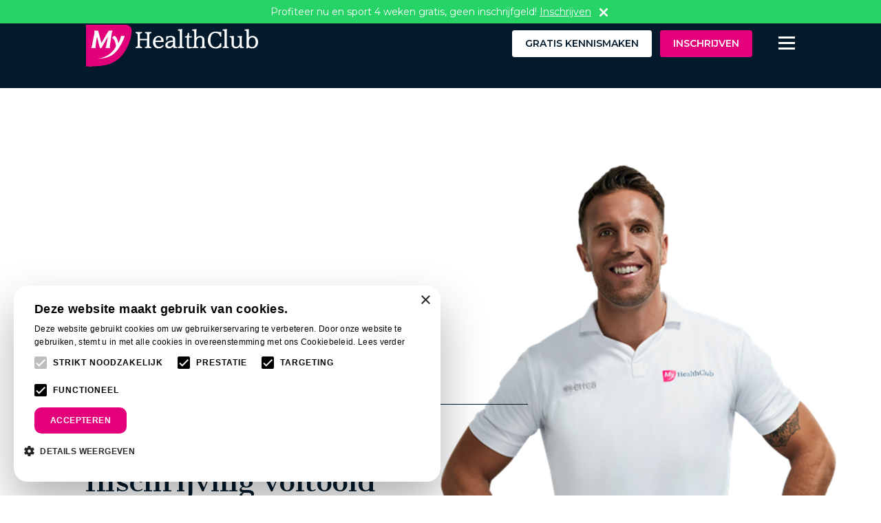

--- FILE ---
content_type: text/html; charset=utf-8
request_url: https://8cf11037-a490-472b-a39b-eb9770c769d8.azurewebsites.net/krimpen-aan-den-ijssel/bedankt/inschrijven
body_size: 4618
content:


<!DOCTYPE html>
<html lang="nl">
<head>

        <script>
        (function (w, d, s, l, i) {
                    w[l] = w[l] || []; w[l].push({
                        'gtm.start':
                new Date().getTime(), event: 'gtm.js'
        }); var f = d.getElementsByTagName(s)[0],
            j = d.createElement(s), dl = l != 'dataLayer' ? '&l=' + l : ''; j.async = true; j.src =
                'https://www.googletagmanager.com/gtm.js?id=' + i + dl; f.parentNode.insertBefore(j, f);
        })(window, document, 'script', 'dataLayer', 'GTM-MJ6ZZ6K');
        </script>

    <!-- Favicons -->

    <link rel="icon" type="image/png" sizes="192x192" href="/media/quvb4cae/favicon.png?anchor=center&amp;mode=crop&amp;width=192&amp;height=192&amp;rnd=132657426209500000">
    <link rel="icon" type="image/png" sizes="96x96" href="/media/quvb4cae/favicon.png?anchor=center&amp;mode=crop&amp;width=96&amp;height=96&amp;rnd=132657426209500000">
    <link rel="icon" type="image/png" sizes="32x32" href="/media/quvb4cae/favicon.png?anchor=center&amp;mode=crop&amp;width=32&amp;height=32&amp;rnd=132657426209500000">
    <link rel="icon" type="image/png" sizes="16x16" href="/media/quvb4cae/favicon.png?anchor=center&amp;mode=crop&amp;width=16&amp;height=16&amp;rnd=132657426209500000">


    <meta charset="UTF-8">
    <meta name="viewport" content="width=device-width, initial-scale=1.0">
    <meta http-equiv="X-UA-Compatible" content="ie=edge">
    <meta name="author" content="Heabb">
    <meta name="facebook-domain-verification" content="jozvmqxf8bspkrpgse11xwgfp5pxtk" />

        <meta name="robots" content="noindex,follow" />

    <link rel="preconnect" href="https://fonts.gstatic.com">
    <link href="https://fonts.googleapis.com/css2?family=Cantata+One&family=Montserrat:ital,wght@0,400;0,600;0,700;1,400;1,600;1,700&display=swap" rel="stylesheet">


<title>Bedankt | My HealthClub</title>
<meta name="description" content="Uw aanvraag is verzonden. Wij zullen de aanvraag zo snel mogelijk verwerken!" />
<meta name="robots" content="index, follow" />
<meta http-equiv="Content-Type" content="text/html; charset=utf-8" />
<link rel="canonical" href="https://www.myhealthclub.nl/krimpen-aan-den-ijssel/bedankt/inschrijven"/>
    <script src="https://cdnjs.cloudflare.com/ajax/libs/axios/0.19.0/axios.min.js" integrity="sha256-S1J4GVHHDMiirir9qsXWc8ZWw74PHHafpsHp5PXtjTs=" crossorigin="anonymous"></script>
    <script src="https://cdnjs.cloudflare.com/ajax/libs/lodash.js/4.17.15/lodash.min.js" integrity="sha256-VeNaFBVDhoX3H+gJ37DpT/nTuZTdjYro9yBruHjVmoQ=" crossorigin="anonymous"></script>
    <script src="https://cdnjs.cloudflare.com/ajax/libs/moment.js/2.24.0/moment-with-locales.min.js" integrity="sha256-AdQN98MVZs44Eq2yTwtoKufhnU+uZ7v2kXnD5vqzZVo=" crossorigin="anonymous"></script>

    <link rel="stylesheet" href="https://cdnjs.cloudflare.com/ajax/libs/font-awesome/5.12.1/css/all.css">
    <link rel="stylesheet" href="https://www.unpkg.com/flickity@2.2.1/dist/flickity.min.css">
    
    <link rel="stylesheet" href="https://cdn.jsdelivr.net/npm/flickity-fade@1.0.0/flickity-fade.css" />
    
    <link rel="stylesheet" href="https://cdn.plyr.io/3.7.8/plyr.css" />


    

    <link href="/dist/css/master.min.css" rel="stylesheet" />

    <script src="https://www.google.com/recaptcha/api.js" async defer></script>



    <script src="/vendors/pleasedontgo.js"></script>

    

    <script src="https://cdnjs.cloudflare.com/ajax/libs/jquery/3.5.1/jquery.min.js"></script>
    <script src="https://ajax.aspnetcdn.com/ajax/jQuery/jquery-3.0.0.min.js"></script>
    <script src="https://ajax.aspnetcdn.com/ajax/jquery.validate/1.16.0/jquery.validate.min.js"></script>
    <script src="https://ajax.aspnetcdn.com/ajax/mvc/5.2.3/jquery.validate.unobtrusive.min.js"></script>


        <script src="https://cdn.jsdelivr.net/npm/vue@2.6.12/dist/vue.js"></script>





</head>
<body id="site">

    


    

<div class="header-logo">
        <a href="/krimpen-aan-den-ijssel">
                <img src="https://myhealthclub.b-cdn.net/media/ga0hv1na/my-healthclub-logo-white.svg">
        </a>
</div>

<div class="header-quick-nav">
    <div class="wrap">
        

                    <div>
                        <a href="/gratis-kennismaken" class="button button-hero">Gratis kennismaken</a>
                    </div>
                    <div>
                        <a href="/inschrijven" class="button alt">Inschrijven</a>
                    </div>

    </div>
</div>

<div class="header-hamburger">
    <div class="hamburger">
        <span></span>
        <span></span>
        <span></span>
        <span></span>
    </div>
</div>

<div class="header-background-bar"></div>

<div class="header-menu-overlay">
    <div class="header-align-center">
        <div class="container">
            <div class="wrap">
                <div class="animation-wrap">
                        <div class="locaties">
                            <h2>
                                Locaties
                            </h2>
                            <ul>
                                    <li>
                                        <a href="/heerhugowaard">
                                            Heerhugowaard
                                        </a>
                                    </li>
                                    <li>
                                        <a href="/krimpen-aan-den-ijssel">
                                            Krimpen aan den IJssel
                                        </a>
                                    </li>
                                    <li>
                                        <a href="/leeuwarden-kalverdijkje">
                                            Leeuwarden - Kalverdijkje
                                        </a>
                                    </li>
                                    <li>
                                        <a href="/leeuwarden-zaailand">
                                            Leeuwarden - Zaailand
                                        </a>
                                    </li>
                                    <li>
                                        <a href="/nijmegen">
                                            Nijmegen
                                        </a>
                                    </li>
                            </ul>
                        </div>

                    


    <div class="links">
        <ul>
                    <li><a href="/krimpen-aan-den-ijssel/aanbod">Aanbod</a></li>
                    <li><a href="/krimpen-aan-den-ijssel/tarieven">Tarieven</a></li>
                    <li><a href="/krimpen-aan-den-ijssel/rooster">Rooster</a></li>
        </ul>
    </div>

    <div class="links">
        <ul>
                    <li><a href="/over-ons">Over ons</a></li>
                    <li><a href="/krimpen-aan-den-ijssel/contact">Contact</a></li>
                    <li><a href="https://mhc.dewi-online.nl/login" target="_blank">Leden login</a></li>
        </ul>
    </div>

    <div class="menu-buttons">
        <a href="/krimpen-aan-den-ijssel/gratis-kennismaken" class="button">Gratis kennismaken</a>
        <a href="/inschrijven" class="button alt">Inschrijven</a>
    </div>



                </div>
            </div>
        </div>
    </div>
</div>

        <div class="top-bar-notice hide" style="background-color:#25D366;">
            <div class="top-bar-notice-wrap">
                <div>
                    <span class="top-bar-notice-message">
                        Profiteer nu en sport  4 weken gratis, geen inschrijfgeld!
                    </span>
                    <span class="top-bar-notice-read-more">
                        <a href="/inschrijven">
                            Inschrijven
                        </a>
                    </span>
                </div>
                <div class="top-bar-notice-close"></div>
            </div>
        </div>
        <script>
            var topBarNotice = document.querySelector('.top-bar-notice');
            var noticeClose = document.querySelector('.top-bar-notice-close');

            noticeClose.addEventListener('click', function () {
                topBarNotice.classList.add('hide');
                sessionStorage.setItem("topBarNotice", "hide");
            });

            window.addEventListener('load', (event) => {
                if (sessionStorage.getItem("topBarNotice") !== 'hide') {
                    topBarNotice.classList.remove('hide');
                }
            });
        </script>

    





<section class="header-fix-section"></section>
<section class="image-text-section">
    <div class="container">
        <div class="image-text  ">
            <div class="text">
                <span class="small-top-heading">
                    <span class="sth-text">
                        Bedankt
                    </span>
                </span>
                <h2>Inschrijving voltooid</h2>
                <p>Jouw aanvraag is verzonden. Wij nemen zo snel mogelijk contact met je op!</p>
<p><a href="/" class="button alt">Terug naar home</a></p>
                <p class="it-button">
                    

                </p>
            </div>
            <div class="image">
                    <figure>
                        <img loading="lazy" src="https://myhealthclub.b-cdn.net/media/p0ohhz5m/trainer-vrijstaand.png?mode=max&amp;width=800&amp;rnd=133677643802600000"
                             srcset="https://myhealthclub.b-cdn.net/media/p0ohhz5m/trainer-vrijstaand.png?mode=max&amp;width=300&amp;rnd=133677643802600000 300w,
                             https://myhealthclub.b-cdn.net/media/p0ohhz5m/trainer-vrijstaand.png?mode=max&amp;width=375&amp;rnd=133677643802600000 375w,
                             https://myhealthclub.b-cdn.net/media/p0ohhz5m/trainer-vrijstaand.png?mode=max&amp;width=450&amp;rnd=133677643802600000 450w,
                             https://myhealthclub.b-cdn.net/media/p0ohhz5m/trainer-vrijstaand.png?mode=max&amp;width=500&amp;rnd=133677643802600000 500w,
                             https://myhealthclub.b-cdn.net/media/p0ohhz5m/trainer-vrijstaand.png?mode=max&amp;width=600&amp;rnd=133677643802600000 600w,
                             https://myhealthclub.b-cdn.net/media/p0ohhz5m/trainer-vrijstaand.png?mode=max&amp;width=800&amp;rnd=133677643802600000 800w,"
                             sizes="(max-width: 992px) 100vw, 800px"
                             alt="Trainer Vrijstaand"
                             title="Trainer Vrijstaand">
                    </figure>

            </div>
        </div>
    </div>
</section>




    


<footer class="footer">
    <div class="container">
        <div class="wrap">
            <div class="footer-list footer-list-one">
                



    <div class="footer-link-list">
        <h3>
            Over ons
        </h3>
        <ul>
                    <li><a href="/over-ons">Over My HealthClub</a></li>
                    <li><a href="/krimpen-aan-den-ijssel/contact">Openingstijden</a></li>
                    <li><a href="/vacatures">Vacatures</a></li>
                    <li><a href="/krimpen-aan-den-ijssel/faq">FAQ</a></li>
        </ul>
    </div>


            </div>
            <div class="footer-list footer-list-two">
                



    <div class="footer-link-list">
        <h3>
            Aanbod
        </h3>
        <ul>
                    <li><a href="/krimpen-aan-den-ijssel/aanbod/padel">Nieuw; Padel</a></li>
                    <li><a href="/inschrijven-zwemles">Inschrijven zwemles</a></li>
                    <li><a href="/krimpen-aan-den-ijssel/aanbod/egym">eGym</a></li>
                    <li><a href="/aanbod/fitness">Fitness</a></li>
                    <li><a href="/aanbod/groepslessen">Groepslessen</a></li>
                    <li><a href="/krimpen-aan-den-ijssel/aanbod/gymnation">Gymnation</a></li>
                    <li><a href="/aanbod/kinderopvang">Kinderopvang</a></li>
                    <li><a href="/aanbod/lounge">Lounge</a></li>
                    <li><a href="/aanbod/personal-training">Personal Training</a></li>
                    <li><a href="/krimpen-aan-den-ijssel/aanbod/sport-voor-de-jeugd">Sport voor de jeugd</a></li>
                    <li><a href="/aanbod/wellness">Wellness</a></li>
        </ul>
    </div>


            </div>
            <div class="footer-list footer-list-three">
                



    <div class="footer-link-list">
        <h3>
            Locaties
        </h3>
        <ul>
                    <li><a href="/nijmegen">Nijmegen</a></li>
                    <li><a href="/krimpen-aan-den-ijssel">Krimpen aan den IJssel</a></li>
                    <li><a href="/heerhugowaard">Heerhugowaard</a></li>
                    <li><a href="/leeuwarden-kalverdijkje">Leeuwarden - Kalverdijkje</a></li>
                    <li><a href="/leeuwarden-zaailand">Leeuwarden - Zaailand</a></li>
        </ul>
    </div>

    <div class="footer-link-list">
        <div class="footer-buttons">
            <p>
                        <a href="/inschrijven" class="button alt">Inschrijven</a>
                        <a href="/gratis-kennismaken" class="button ">Gratis dagpas</a>
            </p>
        </div>
    </div>


            </div>
            <div class="footer-list footer-list-four">
                



    <div class="footer-link-list">
        <h3>
            Wetgeving
        </h3>
        <ul>
                    <li><a href="/clubreglement">Clubreglement</a></li>
                    <li><a href="/privacy-statement">Privacy statement</a></li>
                    <li><a href="/disclaimer">Disclaimer</a></li>
        </ul>
    </div>


            </div>
        </div>
    </div>
</footer>

<section class="sub-footer">
    <div class="container">
        <div class="wrap">
            <div class="footer-logo">
                    <a href="/krimpen-aan-den-ijssel">
                            <img loading="lazy" src="https://myhealthclub.b-cdn.net/media/rjclcpzj/my-healthclub-logo-blue.svg">
                    </a>
            </div>
            <div class="footer-socials">

                <ul>
                        <li>
                            <a href="https://www.linkedin.com/company/my-healthclub/mycompany/?viewAsMember=true">
                                <img loading="lazy" src="https://myhealthclub.b-cdn.net/dist/images/linkedin.svg">
                            </a>
                        </li>
                                            <li>
                            <a href="https://www.instagram.com/myhealthclubkrimpen/">
                                <img loading="lazy" src="https://myhealthclub.b-cdn.net/dist/images/instagram.svg">
                            </a>
                        </li>
                                            <li>
                            <a href="https://www.facebook.com/MyHealthclubKrimpen">
                                <img loading="lazy" src="https://myhealthclub.b-cdn.net/dist/images/facebook.svg">
                            </a>
                        </li>
                                    </ul>
            </div>
        </div>
    </div>
</section>

    


        <noscript>
            <iframe src="https://www.googletagmanager.com/ns.html?id=GTM-MJ6ZZ6K"
                    height="0" width="0" style="display:none;visibility:hidden"></iframe>
        </noscript>


    <script defer src="https://cdn.polyfill.io/v2/polyfill.min.js?features=es6,Array.prototype.includes,CustomEvent,Object.entries,Object.values,URL"></script>
    
    <script src="https://cdn.plyr.io/3.7.8/plyr.js"></script>

    <script defer src="https://www.unpkg.com/flickity@2.2.1/dist/flickity.pkgd.min.js"></script>
    
    <script defer src="https://cdn.jsdelivr.net/npm/flickity-fade@1.0.0/flickity-fade.js"></script>

    <script src="/dist/scripts/app.bundle.js" defer></script>
    <script src="/dist/scripts/manifest.bundle.js" defer></script>


</body>
</html>


--- FILE ---
content_type: application/x-javascript
request_url: https://8cf11037-a490-472b-a39b-eb9770c769d8.azurewebsites.net/vendors/pleasedontgo.js
body_size: 297
content:
var PDG = PDG || {
	isOriginalTitle: true,
	originalTitle: '',
	leaveMessage: 'ðŸ˜¥ Please dont go!!!',
	init: function() {
		PDG.originalTitle = document.title;
		PDG.listeners();
	},
	listeners: function() {
		document.addEventListener('mouseout', function(e) {
			if(PDG.isOriginalTitle)
			{
				PDG.updateTitle();
			}
		}, false);

		document.addEventListener('mousemove', function(e) {
			if(!PDG.isOriginalTitle)
			{
				PDG.resetTitle();
			}
		}, false);
	},
	resetTitle: function() {
		document.title = PDG.originalTitle;
		PDG.isOriginalTitle = true;
	},
	updateTitle: function() {
		document.title = PDG.leaveMessage + ' | ' + PDG.originalTitle;
		PDG.isOriginalTitle = false;
	}
};


--- FILE ---
content_type: image/svg+xml
request_url: https://myhealthclub.b-cdn.net/media/rjclcpzj/my-healthclub-logo-blue.svg
body_size: 8096
content:
<svg xmlns="http://www.w3.org/2000/svg" width="1778.4452" height="436" viewBox="0 0 1778.4452 436"><g id="Layer_2" data-name="Layer 2"><g id="Layer_1-2" data-name="Layer 1"><path d="M421.0229,0c1.5331,1.8452,3.87,1.3866,5.8245,1.9388,23.2928,6.5806,37.8807,21.8178,43.8035,45.0225,1.7071,6.6883.69,13.93.535,20.922-.6922,31.1541-6.8387,61.403-15.5627,91.1681a465.7231,465.7231,0,0,1-28.6126,73.3c-10.6221,21.7666-22.3585,42.8845-36.1676,62.7982A314.7779,314.7779,0,0,1,339.79,352.3528c-38.7147,34.0182-83.6078,56.0807-133.785,67.3947-11.4242,2.576-23.0861,4.0837-34.61,6.2358-9.9287,1.8541-19.879,3.3807-29.9588,4.2439-8.25.7066-16.4951,1.4036-24.7569,1.99-14.913,1.058-29.8313,1.7294-44.7752,2.1171-3.9355.1022-7.9106.5328-11.869.7939-2.9825.7514-6.0176.1721-9.0222.3568q-5.4238-.0007-10.8473,0c-4.7158.3149-9.4789-.6526-14.1645.5151H0V0Z" fill="#e10079"/><path d="M26.0014,436c.4607-1.2015,1.5061-1.0037,2.447-.9953,3.8787.0345,7.7573.0888,11.6359.1359q.3977.327.2287.6-.16.2592-.3108.2594Z" fill="#e85f9b"/><path d="M40.0022,436a6.55,6.55,0,0,1,.0821-.8594l10.978.0395q.4171.3051.2517.5678-.1578.2518-.3112.2521Z" fill="#ef9cbe"/><path d="M51.0028,436q.0108-.4113.0595-.82l8.9731-.0522a8.3237,8.3237,0,0,0-.0321.8721Z" fill="#f7cfe0"/><path d="M511.8963,86.6284V76.6173c3.0378-1.2924,6.2238-.5416,9.3253-.5576,17.8321-.092,35.665-.0534,53.4975-.0381,4.1165.0035,4.1385.041,4.1677,3.9889.0148,1.9971.4915,4.2379-.2452,5.9316-.9449,2.1721-3.5847.9086-5.4371,1.2218-6.2316,1.0537-11.4042,3.5156-14.1757,9.5519a23.2311,23.2311,0,0,0-1.9747,9.6475c-.0615,12.6651-.0434,25.3308-.0121,37.9962.0079,3.187.0813,3.2551,3.3215,3.2581q33.2485.0309,66.4971-.0016c3.7317-.0039,3.788-.0734,3.7982-3.9586.0309-11.6653.1252-23.3324-.0417-34.9954-.0634-4.43-.3606-8.9107-2.5658-13a14.127,14.127,0,0,0-10.3429-7.6636c-2.74-.496-5.4165-1.4-8.1686-1.0031a26.0258,26.0258,0,0,1-.1033-10.5764c2.92-.832,5.9056-.37,8.8553-.3789,17.8325-.0514,35.6651-.0244,53.4977-.0262,4.2967,0,4.3459-.4427,4.2031,3.8686-.0755,2.2767,1.0361,5.16-.6163,6.66-1.3389,1.2148-4.053.9285-6.162,1.2777-8.2707,1.3694-12.7167,5.836-14.4093,14.1266a39.1351,39.1351,0,0,0-.7856,7.92q.0246,50.995-.0237,101.99a32.7134,32.7134,0,0,0,1.4609,9.8138c1.9544,6.2781,7.5806,10.0139,14.8959,10.34,5.72.2554,5.7193.2554,5.6692,6.0983-.0071.8332-.0144,1.6664-.0146,2.4995,0,1.24-.6667,1.7634-1.8535,1.7533-.8332-.0071-1.6665.0086-2.5.0087q-29.2488,0-58.4976.0078c-5.068.0055-4.47.004-4.4912-4.6865-.0014-.3333-.005-.6666-.0035-1,.02-4.4389.02-4.4389,4.4541-4.6911,10.4435-.5942,16.814-6.99,16.9259-17.5019.1756-16.4959.1113-32.9946.1115-49.4921,0-3.0664-.0807-3.1282-3.4017-3.1311q-33.2486-.0294-66.4972-.0283c-3.5426-.0055-3.2409.2762-3.2362,3.3224.0243,15.6651-.046,31.3306.05,46.9952a23.0936,23.0936,0,0,0,2.86,11.9085c3.1806,5.3528,8.2315,7.4141,14.13,7.9145,1.159.0983,2.3319.0374,3.4984.0418a1.314,1.314,0,0,1,1.4591,1.5292c-.0383,2.657.7428,5.7424-.3508,7.8562-1.2137,2.3458-4.5311.8808-6.88.8945-18.6653.1088-37.3314.07-55.9974.0528-4.0606-.0039-4.0609-.0489-4.1251-4.0466-.0053-.3332.0012-.6666-.0016-1-.0445-5.2951-.32-5.2751,5.01-5.3542,9.7773-.145,16.4335-6.9308,16.41-16.7192-.0882-36.6611-.0083-73.3226-.055-109.9838-.0123-9.6461-5.4548-15.9283-14.8159-17.4863C516.1045,87.4222,514.0083,87.0127,511.8963,86.6284Z" fill="#011a2b"/><path d="M1140.4759,135.03c2.32-2.1721,3.99-3.7538,5.68-5.3138,14.4839-13.3714,38.5807-18.4071,56.8323-8.7768,12.9319,6.8234,19.7573,17.4429,20.1449,32.3535.5106,19.6415.153,39.2793.3542,58.9173a47.7249,47.7249,0,0,0,.5029,6.4517c.8947,6.0726,4.11,10.4083,10.0492,12.3023,3.9952,1.2741,3.9443.6063,3.8923,4.9283-.0926,7.72,1.1052,6.5348-6.5389,6.5265q-22.49-.0243-44.9791-.0043h-4.6253a4.17,4.17,0,0,1-.7074-3.2111c.023-2.1511-.6041-4.77.3938-6.3275,1.1309-1.7644,3.9946-.556,6.0677-.8939,5.6163-.9154,9.8681-3.5476,11.6308-9.34a36.4841,36.4841,0,0,0,1.91-10.68c-.0095-17.8241.0839-35.6489-.0454-53.472-.0527-7.2646-1.7561-14.0833-7.154-19.4721-6.4155-6.4045-14.3851-8.353-22.883-6.6532-16.4409,3.2886-26.1217,13.8687-29.025,30.55a134.778,134.778,0,0,0-1.8915,21.7937c-.0941,9.3276.0669,18.6582-.0763,27.9845a25.7715,25.7715,0,0,0,1.3651,8.2839c2.2505,7.048,7.4583,10.6558,15.3574,11.0272,4.1734.1962,4.174.1962,4.208,4.5212.0052.6663.0108,1.3328-.0005,1.9989-.0647,3.8046-.0664,3.8733-3.8312,3.8786q-27.987.0393-55.9741.0029c-3.8775-.0049-3.8806-.0695-3.9484-3.77-.0153-.8327-.0088-1.6659.0009-2.4987.0456-3.9064.045-3.9767,4.0371-4.11a27.1982,27.1982,0,0,0,7.2894-1.4549c5.3471-1.6919,7.6338-5.9826,8.5274-11.1322a83.1215,83.1215,0,0,0,1.0731-14.3939q-.1-61.4679.02-122.9361a72.5562,72.5562,0,0,0-1.2073-11.3815c-.872-5.5979-5.0262-8.7857-11.6551-9.7076-.6551-.0911-1.3509.0688-1.9935-.06-1.9016-.38-4.77.9306-5.566-.9752-1.2635-3.0238-.7007-6.5415-.2686-9.8249.1511-1.1467,1.52-1.0466,2.5037-1.1315,11.7259-1.0109,23.4532-2.0071,35.1758-3.054,1.65-.1474,3.2689-.6451,4.919-.7916a1.4771,1.4771,0,0,1,1.7659,1.8051c-1.2294,9.5924-.5214,19.2509-1.0065,28.8681-.1,1.9864-.3063,3.9718-.3091,5.9579C1140.4655,99.3022,1140.4759,116.79,1140.4759,135.03Z" fill="#011a2b"/><path d="M1398.075,74.1377c0,12.3011,0,24.1164,0,35.9317,0,3.8328-.05,7.6664.0192,11.498.03,1.6673-.5174,2.2535-2.277,2.357-7.7239.4542-7.9273.5958-10.4706-6.3782-6.8055-18.66-20.5606-28.44-39.6333-31.76-16.5463-2.88-30.5712,1.904-41.8994,14.0774-7.5869,8.153-11.8978,18.2611-14.6614,28.9026-3.915,15.0757-4.5,30.51-2.9095,45.9132,1.2463,12.0668,4.6192,23.6558,11.0425,34.1575,8.166,13.351,19.7564,22.0517,35.3731,23.9663,15.3794,1.8854,28.8572-3.0047,39.4744-14.5436,5.8811-6.3916,10.0332-13.9416,13.2527-22.0081,1.7038-4.2686,1.772-4.2414,6.4463-4.25,6.2428-.0118,6.2429-.0118,6.243,6.2652,0,10.1652-.0709,20.3313.05,30.4951.03,2.5336-.76,3.6219-3.226,4.6184-9.7731,3.9486-19.4505,8.0946-29.7009,10.7371a86.7459,86.7459,0,0,1-22.5938,2.9355c-9.4661-.0867-18.7907-.2989-28.0822-2.8851-24.868-6.9219-40.9549-23.0087-49.29-46.8929-5.3959-15.4606-6.9324-31.4809-5.3487-47.9763,1.4653-15.2631,5.1193-29.5718,13.0827-42.7085,10.901-17.9826,26.9579-28.7468,47.21-33.5037,14.3379-3.3678,28.6881-2.4568,42.984.4241,7.3147,1.4741,14.6046,2.92,22.1463,2.6566C1389.4981,76.02,1393.5034,75.0513,1398.075,74.1377Z" fill="#011a2b"/><path d="M1589.6884,224.96c-5.43,7.2227-11.9386,13.17-20.13,16.69-15.5608,6.6866-31.1815,7.07-46.1544-1.7347-11.3408-6.669-17.1884-16.91-18.3592-30.0365-1.7351-19.452-.3469-38.932-.86-58.39-.1042-3.9571.1262-7.8926-.7373-11.8838-1.1772-5.4412-4.7955-7.5294-9.5872-8.5772-.8009-.1751-1.6739,0-2.49-.1323-8.9771-1.458-6.9954.7316-7.2879-8.5085-.0518-1.6384.4609-2.2632,2.2315-2.4187,13.0528-1.1459,26.0961-2.4038,39.1363-3.6867,2.1461-.2111,2.6934.649,2.3179,2.5883-1.0838,5.596-.79,11.2658-.7975,16.9125-.0293,22.1558.0193,44.3118-.0335,66.4676-.0139,5.887.8879,11.4868,3.7316,16.7365a18.5556,18.5556,0,0,0,10.7167,9.0259c16.7717,5.691,35.1056-.88,42.6083-20.3942a62.0035,62.0035,0,0,0,4.0783-21.833c.0931-10.6607-.0511-21.3236.065-31.9838a76.562,76.562,0,0,0-1.0509-12.894c-.9712-6.109-4.389-9.2951-10.5817-9.9523-3.1055-.33-6.2085-.8094-9.3217-.8963-1.9193-.0536-2.21-.9156-2.1058-2.451.0565-.8291.0091-1.6652.0088-2.4981-.0018-4.7492.0151-4.5975,4.9172-5.1448,12.7064-1.4188,25.4641-2.168,38.2-3.2,2.2539-.1826,2.9324.3017,2.8267,2.5825-.3994,8.6206-.8473,17.2471-.9025,25.8737-.1289,20.156-.0276,40.3135-.0521,60.47a86.02,86.02,0,0,0,.8439,12.3537c1.3493,9.4171,5.3482,13.263,14.9427,13.9561,5.1193.37,5.1192.37,5.1035,5.57-.0015.5.0148,1-.0012,1.4992-.103,3.2186-.105,3.3144-3.3837,3.3283-10.8284.046-21.6583-.0649-32.4849.0782-2.4258.032-3.0216-.91-3.4382-3.05C1590.74,234.7166,1591.6483,229.78,1589.6884,224.96Z" fill="#011a2b"/><path d="M1432.095,145.0153q0-33.7317.0081-67.4635a26.1389,26.1389,0,0,0-.8954-6.8761c-1.7973-6.7047-4.87-9.34-11.8668-9.7464-1.4935-.0868-2.9943-.1078-4.4787-.2751-1.7812-.2008-3.2573-.7689-2.7976-3.0811a7.5405,7.5405,0,0,0,.0125-1.4966c-.054-7.24-.0591-7.298,7.327-7.9148,9.4291-.7875,18.8692-1.4442,28.3-2.2138,2.3119-.1887,4.6019-.6314,6.9093-.8932,1.7192-.195,2.4153.579,2.196,2.3489a302.074,302.074,0,0,0-1.7792,37.8149q.1215,62.224-.0217,124.4484a63.09,63.09,0,0,0,1.167,11.3837c1.2341,6.8328,6.1507,10.5318,13.9354,10.9512,4.9529.2668,4.9848.267,4.9423,5.23-.0475,5.5561.815,4.9947-5.0886,5.0054q-26.74.0486-53.4808.0126c-.8331,0-1.6679-.0462-2.4987-.0056-1.3946.0681-2.2169-.4046-2.1456-1.9553.0457-.9971-.0624-2.0024.0019-2.9974.1051-1.6227-.6979-3.6467.5465-4.748.94-.8313,2.774-.6686,4.2165-.9112,10.8128-1.8191,14.7948-4.5454,15.3209-18.6553.6881-18.4672.2694-36.9757.3215-55.4665.0117-4.1649.0016-8.33.0016-12.4948Z" fill="#011a2b"/><path d="M993.9147,45.35a48.4553,48.4553,0,0,1-.0487,6.8539,181.8081,181.8081,0,0,0-1.356,25.839q-.0793,65.6961.0919,131.3925a47.5945,47.5945,0,0,0,.5322,9.41c1.7561,8.5705,4.3832,11.853,14.1659,13.12,4.7377.6136,4.8015.4533,4.73,5.3177-.024,1.6239.4474,3.3249-.4807,4.92a10.9212,10.9212,0,0,1-1.4308.1848q-28.7294.0226-57.4587.0123c-3.521-.0038-3.5209-.08-3.5945-3.5221-.1435-6.7216-.1541-6.7961,6.5268-7.74,10.1918-1.44,12.3469-6.5824,13.41-15.0047a121.8081,121.8081,0,0,0,.6665-15.4328c-.0558-39.1364.0019-78.273-.0738-117.4093-.009-4.6069.03-9.2719-1.4291-13.7687-1.92-5.9181-4.9112-8.2507-11.2-8.5783-7.93-.413-7.78-.4147-7.8676-8.3551-.0309-2.7817.9939-3.5245,3.4911-3.98,4.762-.8683,9.592-.6367,14.3757-1.3613,5.7252-.8673,11.5808-.8808,17.3812-1.2426C987.4391,45.812,990.45,44.426,993.9147,45.35Z" fill="#011a2b"/><path d="M1051.4658,85.0134c3.0091,0,5.6688-.0036,8.3285.0007,4.8489.0078,4.6825-.5484,4.6794,4.4716q-.0082,13.25-.0015,26.4992c0,1,.054,2.0034-.01,2.9991-.0992,1.5405.6514,2.0814,2.0922,2.0228,1.1647-.0475,2.333-.0059,3.5-.0058,7.1667.0007,14.3346.0656,21.5-.0405,1.9955-.0295,2.6537.6089,2.5212,2.569-.2,2.9645.8834,6.7519-.5727,8.697-1.5865,2.1194-5.5733.6779-8.5039.7364-5.9978.12-12.0036.1635-17.9978-.0244-2.5205-.0791-3.022.8061-2.9944,3.1292.1189,9.9983.0506,19.9988.0506,29.9985q0,23.4993-.0122,46.9985a52.2927,52.2927,0,0,0,.8083,9.9277c1.0188,5.365,2.8457,7.4782,8.3254,8.1565,4.1141.5092,8.28.6288,12.4268.8339,2.1616.1069,4.3325.0307,6.4993.0235,1.1754-.0039,1.9019.4352,1.8272,1.7356-.0095.1661.0048.3334.0005.5-.0684,2.6535.6812,5.7377-.4272,7.8447-1.22,2.3191-4.7287,1.6985-7.2721,2.22a124.7814,124.7814,0,0,1-21.696,2.6812,28.85,28.85,0,0,1-10.2281-1.6958c-9.615-3.3077-11.3811-7.6273-12.2049-16.0227-.1943-1.9815-.0452-3.9971-.0454-5.997q-.0019-41.7487-.0008-83.4974c0-.8333.011-1.6668-.0019-2.5-.0582-3.7917-.06-3.8305-3.8091-3.8643-4.6664-.042-9.3345-.07-14,.0153-1.9357.0352-2.6724-.7025-2.6116-2.6223.0684-2.16-.0589-4.3277-.1387-6.4907-.0626-1.6993.7176-2.4742,2.404-2.2988,3.3813.3519,6.6832-.4672,9.8571-1.2482,8.9183-2.1945,13.1281-8.8977,15.2551-17.2344C1050.5262,97.5993,1050.0965,91.3929,1051.4658,85.0134Z" fill="#011a2b"/><path d="M224.05,128.0326q-21.0628,37.0284-42.1264,74.0565c-7.2281,12.7034-14.5228,25.37-21.6392,38.1353-1.1409,2.0465-2.3616,2.8734-4.6626,2.7316-2.9878-.1841-5.9959-.02-8.9949-.05-3.6038-.0353-3.6117-.053-4.53-3.7248-9.4793-37.9188-18.9558-75.8384-28.5217-114.1122-2.3236,3.7938-1.849,7.9094-2.4883,11.6941-2.4852,14.714-4.6368,29.4851-6.8412,44.2456-1.8377,12.3043-3.4094,24.6512-5.4541,36.92-.6571,3.943-.7823,7.9175-1.4548,11.8547-.7413,4.34.621,8.5213,2.7451,12.8243H51.4875A53.6746,53.6746,0,0,0,58.99,226.58c2.6238-9.1,4.0169-18.467,5.917-27.7213,2.6664-12.9865,5.0664-26.0277,7.5844-39.0447q5.2887-27.34,10.586-54.6792c.9778-5.0416,1.8873-10.0994,3.0069-15.11,1.4343-6.419,1.0837-12.9,1.0515-19.3862-.0145-2.9149-1.4131-5.42-2.0485-8.047.6145-.9521,1.488-.7773,2.2864-.7778,11.3306-.0072,22.6622.0782,33.9909-.0656,2.632-.0334,3.8463.8706,4.5005,3.34q12.0251,45.3981,24.1556,90.7684,3.9687,14.8832,7.9734,29.7567a3.7737,3.7737,0,0,0,1.185,2.2462c1.1683,0,1.3564-1.1264,1.7891-1.8632Q196.5509,125.4046,232.07,64.7747c1.06-1.8109,2.0262-3.0671,4.5244-3.0343,11.8284.1555,23.66.07,35.49.0752a2.0808,2.0808,0,0,1,1.9794.7762c-6.2622,10.35-7.434,22.2622-9.1766,34.0419-1.7952,12.135-3.7855,24.241-5.6022,36.3729-1.5232,10.1724-2.8726,20.3708-4.3839,30.545-1.7784,11.9721-3.6671,23.9278-5.4719,35.8961-1.1625,7.7085-2.55,15.3989-3.2991,23.1493-.6526,6.7524-.6976,13.5941,2.5475,20.174H200.4145c-.4349-1.6724.9009-2.4739,1.53-3.5269,4.7014-7.8625,6.3913-16.6645,8.0093-25.4785,2.5736-14.02,5.0732-28.0532,7.5828-42.0846q3.8089-21.2958,7.5775-42.5987C225.4856,127.9961,225.5568,127.2141,224.05,128.0326Z" fill="#fefefe"/><path d="M132.1769,351.1983a202.8166,202.8166,0,0,0,50.5519-12.5555c29.6283-11.413,56.4788-27.5013,79.53-49.3707,16.5838-15.7338,30.8026-33.4993,41.2749-54.0151a46.2253,46.2253,0,0,0,5.167-17.0264c.3873-4.4669-.7487-8.8915-1.6308-13.2821-3.5533-17.6875-9.27-34.5729-18.5453-50.1446a43.4032,43.4032,0,0,0-7.1981-9.5034,26.477,26.477,0,0,0-13.25-6.6179c5.059-6.4447,9.7637-12.7732,14.8445-18.7837,3.0069-3.5572,7.05-4.6231,11.7469-3.2593a26.6448,26.6448,0,0,1,11.3564,6.9291c6.7645,6.654,11.0905,14.9006,14.8135,23.4539,5.78,13.2783,9.409,27.2187,12.1627,41.4023.1893.9747.4144,1.9448.68,2.9013a16.3742,16.3742,0,0,0,.8,1.81c2.4573-5.58,4.7872-10.7964,7.0552-16.0392,4.0141-9.2787,8.3719-18.408,11.6882-27.9866a115.1578,115.1578,0,0,0,6.1941-26.5271c.6821-6.9236-.9432-5.6847,6.2178-5.7537,9.4946-.0914,18.9908-.0209,28.4863-.02,1.4665,0,2.9331,0,4.7948,0-.2171,3.8441-1.5561,7.0293-2.5469,10.25-6.9474,22.5826-16.5787,44.0532-27.5031,64.941a527.2063,527.2063,0,0,1-38.6,63.3707c-9.9037,13.7952-20.6773,26.97-33.0577,38.6316-20.8606,19.65-45.2776,33.48-72.2517,42.9755A275.1138,275.1138,0,0,1,172.4,349.7129a198.1378,198.1378,0,0,1-27.2911,2.4043c-3.9328.7965-7.9044.2155-11.8566.32A.9742.9742,0,0,1,132.1769,351.1983Z" fill="#fefefe"/><path d="M132.1769,351.1983c1.2963,1.57,3.05.6667,4.58.7663,2.7758.1807,5.5675.1153,8.3525.1526a2.3246,2.3246,0,0,1-2.1866.7865c-5.7429-.0119-11.4859-.0062-17.9515-.0062C127.6516,351.4108,129.7528,350.6411,132.1769,351.1983Z" fill="#ef9abd"/><path d="M224.05,128.0326l1.2856-2.7136c.5383,1.9487.5383,1.9487-.2209,3.7633C224.8993,128.5908,224.6921,128.0911,224.05,128.0326Z" fill="#e9689f"/><path d="M1776.12,160.4694c-4.4768-16.1324-12.7986-29.3554-27.7774-37.6575a52.8579,52.8579,0,0,0-38.3975-5.5122c-9.7645,2.2294-18.9667,6.0153-25.6854,14.0767-.4967.5958-.98,1.3755-2.169,1.32,0-10.8015-.0952-21.6131.0242-32.4223.1487-13.4841-.5338-26.9765.4282-40.4537.2721-3.8083.4174-7.6287.5078-11.4463.0816-3.4452-.158-3.6236-3.6886-3.237-2.1436.2347-4.2694.6341-6.4137.8615-8.8991.9435-17.8205,1.7113-26.6919,2.8649-2.2819.2968-5.5717-1.33-6.727,1.5532-.8685,2.167-.1885,4.929-.3379,7.4178-.12,2.0019.8093,2.5956,2.6538,2.6164,1.9893.0225,3.9732.3427,5.9638.44q9.4676.4615,11.3132,9.7049a52.2132,52.2132,0,0,1,1.015,10.3988q-.0783,62-.0239,123.9992c.0061,10.6222.0867,21.2238-1.8373,31.7555-.44,2.4086-1.3528,4.8023-1.173,7.3293.0672.94-.2229,2.2651,1.2108,2.249,4.335-.0484,8.86,1.2159,12.2817-3.2592,3.125-4.0871,7.8872-4.6888,12.6933-3.861a45.6892,45.6892,0,0,1,8.0564,2.2866c10.9954,4.0784,22.1179,6.1414,33.9912,4.6317,12.9612-1.648,24.1665-6.515,33.574-15.49,11.5557-11.025,17.3782-25.0106,18.93-40.5072C1778.8242,180.3078,1778.8381,170.2656,1776.12,160.4694Zm-25.9494,43.86c-3.4872,10.718-8.9335,19.7994-19.4939,24.9881-15.77,7.7483-39.6878,2.598-46.5349-21.2382-2.1277-7.4068-1.6289-15.1234-1.6324-22.7467-.0173-7.9578-.1882-15.9583,1.6236-23.7545,2.5634-11.0285,7.7867-20.4415,18.1457-25.9988,14.3493-7.6982,34.1448-4.3779,43.5276,12.1981a57.7433,57.7433,0,0,1,7.2716,26.02C1753.5736,184.0955,1753.4178,194.3475,1750.17,204.3289Z" fill="#011a2b"/><path d="M938.6932,232.0564a20.486,20.486,0,0,1-7.297-1.2751c-5.5713-1.7526-8.6944-5.75-9.391-11.5971a103.33,103.33,0,0,1-.5767-11.4368c-.1553-19.8041.4908-39.6143-.39-59.4124-.5368-12.06-5.7851-21.2065-16.8635-26.55a59.5092,59.5092,0,0,0-24.36-5.8592c-10.2409-.3174-20.0764,2.005-30.0322,3.6737-6.0285,1.01-12.0786,2.4456-18.1433.1527-1.0494-.3968-2.0484-1.1026-3.5931-.2505,0,1.456,0,3.0957,0,4.7356v29.9814c0,8.4512-.0024,8.4234,8.4042,7.6761,1.5137-.1345,2.2855-.52,2.6712-2.2158a90.16,90.16,0,0,1,2.8862-9.4376c3.5681-10.3006,10.44-16.9231,21.2318-19.5181a40.5825,40.5825,0,0,1,13.27-.7324c8.7469.7772,15.3722,5.014,19.09,13.0147a41.4334,41.4334,0,0,1,3.4937,18.8567c-.0518,1.8445-.8085,2.1689-2.4063,2.1769a144.5672,144.5672,0,0,0-20.2975,1.9521c-10.456,1.5372-20.7207,3.905-30.2856,8.432-11.95,5.6555-21.3171,14.0289-25.3915,27.1177-4.26,13.6852-.9475,28.5744,10.9292,37.5278,7.777,5.8629,16.8505,7.8322,26.2,7.6655a55.7737,55.7737,0,0,0,31.12-10.1964c4.3854-3.0257,7.868-7.0658,12.7322-10.8711.5207,5.1634,1.0386,9.5908,1.3808,14.0317.1416,1.8369.818,2.757,2.719,2.7239,2.4978-.0435,4.997-.016,7.4956-.0063q12.4893.0486,24.9787.104c3.5778.012,3.6645-.0012,3.6407-3.5277C941.8641,232.4006,942.6773,231.8386,938.6932,232.0564Zm-39.6374-50.74c-.0434,1.4961-.007,2.9945-.007,4.4918-.2558,9.293-1.1128,18.4721-6.0653,26.6724-8.6672,14.3506-23.8448,18.6681-37.6825,14.4883-10.3263-3.1192-14.2812-12.1256-11.5973-22.8678,2.1-8.4038,7.99-13.5236,15.3738-17.1333a81.7479,81.7479,0,0,1,29.8959-8.0726c2.1457-.1648,4.266-.7856,6.4079-.8468C898.7233,177.9528,899.1722,177.3008,899.0558,181.3164Z" fill="#011a2b"/><path d="M802.8737,179.9988a91.673,91.673,0,0,0-1.935-23.4718c-2.4932-10.86-7.5557-20.37-16.2267-27.7548-13.063-11.125-28.4391-14.0784-44.7146-11.4615-17.9369,2.8839-31.23,13.2226-39.6553,29.2635-9.3149,17.7339-10.7666,36.6635-6.224,55.9106,8.0918,34.2851,38.6686,48.6781,68.8076,42.9614,16.5576-3.1407,28.6759-13.0584,39.0583-25.6963-2.5351-3.0156-4.6142-6.1818-7.5977-8.6888-2.2374,1.9422-4.3347,3.8323-6.5049,5.6348-9.0132,7.486-19.3216,12.411-30.9946,13.16-12.1583.78-22.23-4.1981-29.91-13.7683-8.3859-10.4495-10.4683-22.7744-10.8074-36.0892h86.7043Zm-83.89-22.625c1.9726-9.3058,7.0343-16.6673,14.4663-22.3908,14.4256-11.11,39.0629-6.2051,43.5222,18.156.4716,2.576.0958,5.312.0662,7.9733-.0264,2.3725-1.39,3.61-3.62,3.9882-1.96.3322-3.926.6357-5.8982.8806a20.3771,20.3771,0,0,1-2.4933.0188H717.1154C717.7988,162.8486,718.403,160.1137,718.9839,157.3738Z" fill="#011a2b"/></g></g></svg>

--- FILE ---
content_type: image/svg+xml
request_url: https://myhealthclub.b-cdn.net/media/ga0hv1na/my-healthclub-logo-white.svg
body_size: 8094
content:
<svg xmlns="http://www.w3.org/2000/svg" width="1778.4452" height="436" viewBox="0 0 1778.4452 436"><g id="Layer_2" data-name="Layer 2"><g id="Layer_1-2" data-name="Layer 1"><path d="M421.0229,0c1.5331,1.8452,3.87,1.3866,5.8245,1.9388,23.2928,6.5806,37.8807,21.8178,43.8035,45.0225,1.7071,6.6883.69,13.93.535,20.922-.6922,31.1541-6.8387,61.403-15.5627,91.1681a465.7231,465.7231,0,0,1-28.6126,73.3c-10.6221,21.7666-22.3585,42.8845-36.1676,62.7982A314.7779,314.7779,0,0,1,339.79,352.3528c-38.7147,34.0182-83.6078,56.0807-133.785,67.3947-11.4242,2.576-23.0861,4.0837-34.61,6.2358-9.9287,1.8541-19.879,3.3807-29.9588,4.2439-8.25.7066-16.4951,1.4036-24.7569,1.99-14.913,1.058-29.8313,1.7294-44.7752,2.1171-3.9355.1022-7.9106.5328-11.869.7939-2.9825.7514-6.0176.1721-9.0222.3568q-5.4238-.0007-10.8473,0c-4.7158.3149-9.4789-.6526-14.1645.5151H0V0Z" fill="#e10079"/><path d="M26.0014,436c.4607-1.2015,1.5061-1.0037,2.447-.9953,3.8787.0345,7.7573.0888,11.6359.1359q.3977.327.2287.6-.16.2592-.3108.2594Z" fill="#e85f9b"/><path d="M40.0022,436a6.55,6.55,0,0,1,.0821-.8594l10.978.0395q.4171.3051.2517.5678-.1578.2518-.3112.2521Z" fill="#ef9cbe"/><path d="M51.0028,436q.0108-.4113.0595-.82l8.9731-.0522a8.3237,8.3237,0,0,0-.0321.8721Z" fill="#f7cfe0"/><path d="M511.8963,86.6284V76.6173c3.0378-1.2924,6.2238-.5416,9.3253-.5576,17.8321-.092,35.665-.0534,53.4975-.0381,4.1165.0035,4.1385.041,4.1677,3.9889.0148,1.9971.4915,4.2379-.2452,5.9316-.9449,2.1721-3.5847.9086-5.4371,1.2218-6.2316,1.0537-11.4042,3.5156-14.1757,9.5519a23.2311,23.2311,0,0,0-1.9747,9.6475c-.0615,12.6651-.0434,25.3308-.0121,37.9962.0079,3.187.0813,3.2551,3.3215,3.2581q33.2485.0309,66.4971-.0016c3.7317-.0039,3.788-.0734,3.7982-3.9586.0309-11.6653.1252-23.3324-.0417-34.9954-.0634-4.43-.3606-8.9107-2.5658-13a14.127,14.127,0,0,0-10.3429-7.6636c-2.74-.496-5.4165-1.4-8.1686-1.0031a26.0258,26.0258,0,0,1-.1033-10.5764c2.92-.832,5.9056-.37,8.8553-.3789,17.8325-.0514,35.6651-.0244,53.4977-.0262,4.2967,0,4.3459-.4427,4.2031,3.8686-.0755,2.2767,1.0361,5.16-.6163,6.66-1.3389,1.2148-4.053.9285-6.162,1.2777-8.2707,1.3694-12.7167,5.836-14.4093,14.1266a39.1351,39.1351,0,0,0-.7856,7.92q.0246,50.995-.0237,101.99a32.7134,32.7134,0,0,0,1.4609,9.8138c1.9544,6.2781,7.5806,10.0139,14.8959,10.34,5.72.2554,5.7193.2554,5.6692,6.0983-.0071.8332-.0144,1.6664-.0146,2.4995,0,1.24-.6667,1.7634-1.8535,1.7533-.8332-.0071-1.6665.0086-2.5.0087q-29.2488,0-58.4976.0078c-5.068.0055-4.47.004-4.4912-4.6865-.0014-.3333-.005-.6666-.0035-1,.02-4.4389.02-4.4389,4.4541-4.6911,10.4435-.5942,16.814-6.99,16.9259-17.5019.1756-16.4959.1113-32.9946.1115-49.4921,0-3.0664-.0807-3.1282-3.4017-3.1311q-33.2486-.0294-66.4972-.0283c-3.5426-.0055-3.2409.2762-3.2362,3.3224.0243,15.6651-.046,31.3306.05,46.9952a23.0936,23.0936,0,0,0,2.86,11.9085c3.1806,5.3528,8.2315,7.4141,14.13,7.9145,1.159.0983,2.3319.0374,3.4984.0418a1.314,1.314,0,0,1,1.4591,1.5292c-.0383,2.657.7428,5.7424-.3508,7.8562-1.2137,2.3458-4.5311.8808-6.88.8945-18.6653.1088-37.3314.07-55.9974.0528-4.0606-.0039-4.0609-.0489-4.1251-4.0466-.0053-.3332.0012-.6666-.0016-1-.0445-5.2951-.32-5.2751,5.01-5.3542,9.7773-.145,16.4335-6.9308,16.41-16.7192-.0882-36.6611-.0083-73.3226-.055-109.9838-.0123-9.6461-5.4548-15.9283-14.8159-17.4863C516.1045,87.4222,514.0083,87.0127,511.8963,86.6284Z" fill="#ffffff"/><path d="M1140.4759,135.03c2.32-2.1721,3.99-3.7538,5.68-5.3138,14.4839-13.3714,38.5807-18.4071,56.8323-8.7768,12.9319,6.8234,19.7573,17.4429,20.1449,32.3535.5106,19.6415.153,39.2793.3542,58.9173a47.7249,47.7249,0,0,0,.5029,6.4517c.8947,6.0726,4.11,10.4083,10.0492,12.3023,3.9952,1.2741,3.9443.6063,3.8923,4.9283-.0926,7.72,1.1052,6.5348-6.5389,6.5265q-22.49-.0243-44.9791-.0043h-4.6253a4.17,4.17,0,0,1-.7074-3.2111c.023-2.1511-.6041-4.77.3938-6.3275,1.1309-1.7644,3.9946-.556,6.0677-.8939,5.6163-.9154,9.8681-3.5476,11.6308-9.34a36.4841,36.4841,0,0,0,1.91-10.68c-.0095-17.8241.0839-35.6489-.0454-53.472-.0527-7.2646-1.7561-14.0833-7.154-19.4721-6.4155-6.4045-14.3851-8.353-22.883-6.6532-16.4409,3.2886-26.1217,13.8687-29.025,30.55a134.778,134.778,0,0,0-1.8915,21.7937c-.0941,9.3276.0669,18.6582-.0763,27.9845a25.7715,25.7715,0,0,0,1.3651,8.2839c2.2505,7.048,7.4583,10.6558,15.3574,11.0272,4.1734.1962,4.174.1962,4.208,4.5212.0052.6663.0108,1.3328-.0005,1.9989-.0647,3.8046-.0664,3.8733-3.8312,3.8786q-27.987.0393-55.9741.0029c-3.8775-.0049-3.8806-.0695-3.9484-3.77-.0153-.8327-.0088-1.6659.0009-2.4987.0456-3.9064.045-3.9767,4.0371-4.11a27.1982,27.1982,0,0,0,7.2894-1.4549c5.3471-1.6919,7.6338-5.9826,8.5274-11.1322a83.1215,83.1215,0,0,0,1.0731-14.3939q-.1-61.4679.02-122.9361a72.5562,72.5562,0,0,0-1.2073-11.3815c-.872-5.5979-5.0262-8.7857-11.6551-9.7076-.6551-.0911-1.3509.0688-1.9935-.06-1.9016-.38-4.77.9306-5.566-.9752-1.2635-3.0238-.7007-6.5415-.2686-9.8249.1511-1.1467,1.52-1.0466,2.5037-1.1315,11.7259-1.0109,23.4532-2.0071,35.1758-3.054,1.65-.1474,3.2689-.6451,4.919-.7916a1.4771,1.4771,0,0,1,1.7659,1.8051c-1.2294,9.5924-.5214,19.2509-1.0065,28.8681-.1,1.9864-.3063,3.9718-.3091,5.9579C1140.4655,99.3022,1140.4759,116.79,1140.4759,135.03Z" fill="#ffffff"/><path d="M1398.075,74.1377c0,12.3011,0,24.1164,0,35.9317,0,3.8328-.05,7.6664.0192,11.498.03,1.6673-.5174,2.2535-2.277,2.357-7.7239.4542-7.9273.5958-10.4706-6.3782-6.8055-18.66-20.5606-28.44-39.6333-31.76-16.5463-2.88-30.5712,1.904-41.8994,14.0774-7.5869,8.153-11.8978,18.2611-14.6614,28.9026-3.915,15.0757-4.5,30.51-2.9095,45.9132,1.2463,12.0668,4.6192,23.6558,11.0425,34.1575,8.166,13.351,19.7564,22.0517,35.3731,23.9663,15.3794,1.8854,28.8572-3.0047,39.4744-14.5436,5.8811-6.3916,10.0332-13.9416,13.2527-22.0081,1.7038-4.2686,1.772-4.2414,6.4463-4.25,6.2428-.0118,6.2429-.0118,6.243,6.2652,0,10.1652-.0709,20.3313.05,30.4951.03,2.5336-.76,3.6219-3.226,4.6184-9.7731,3.9486-19.4505,8.0946-29.7009,10.7371a86.7459,86.7459,0,0,1-22.5938,2.9355c-9.4661-.0867-18.7907-.2989-28.0822-2.8851-24.868-6.9219-40.9549-23.0087-49.29-46.8929-5.3959-15.4606-6.9324-31.4809-5.3487-47.9763,1.4653-15.2631,5.1193-29.5718,13.0827-42.7085,10.901-17.9826,26.9579-28.7468,47.21-33.5037,14.3379-3.3678,28.6881-2.4568,42.984.4241,7.3147,1.4741,14.6046,2.92,22.1463,2.6566C1389.4981,76.02,1393.5034,75.0513,1398.075,74.1377Z" fill="#ffffff"/><path d="M1589.6884,224.96c-5.43,7.2227-11.9386,13.17-20.13,16.69-15.5608,6.6866-31.1815,7.07-46.1544-1.7347-11.3408-6.669-17.1884-16.91-18.3592-30.0365-1.7351-19.452-.3469-38.932-.86-58.39-.1042-3.9571.1262-7.8926-.7373-11.8838-1.1772-5.4412-4.7955-7.5294-9.5872-8.5772-.8009-.1751-1.6739,0-2.49-.1323-8.9771-1.458-6.9954.7316-7.2879-8.5085-.0518-1.6384.4609-2.2632,2.2315-2.4187,13.0528-1.1459,26.0961-2.4038,39.1363-3.6867,2.1461-.2111,2.6934.649,2.3179,2.5883-1.0838,5.596-.79,11.2658-.7975,16.9125-.0293,22.1558.0193,44.3118-.0335,66.4676-.0139,5.887.8879,11.4868,3.7316,16.7365a18.5556,18.5556,0,0,0,10.7167,9.0259c16.7717,5.691,35.1056-.88,42.6083-20.3942a62.0035,62.0035,0,0,0,4.0783-21.833c.0931-10.6607-.0511-21.3236.065-31.9838a76.562,76.562,0,0,0-1.0509-12.894c-.9712-6.109-4.389-9.2951-10.5817-9.9523-3.1055-.33-6.2085-.8094-9.3217-.8963-1.9193-.0536-2.21-.9156-2.1058-2.451.0565-.8291.0091-1.6652.0088-2.4981-.0018-4.7492.0151-4.5975,4.9172-5.1448,12.7064-1.4188,25.4641-2.168,38.2-3.2,2.2539-.1826,2.9324.3017,2.8267,2.5825-.3994,8.6206-.8473,17.2471-.9025,25.8737-.1289,20.156-.0276,40.3135-.0521,60.47a86.02,86.02,0,0,0,.8439,12.3537c1.3493,9.4171,5.3482,13.263,14.9427,13.9561,5.1193.37,5.1192.37,5.1035,5.57-.0015.5.0148,1-.0012,1.4992-.103,3.2186-.105,3.3144-3.3837,3.3283-10.8284.046-21.6583-.0649-32.4849.0782-2.4258.032-3.0216-.91-3.4382-3.05C1590.74,234.7166,1591.6483,229.78,1589.6884,224.96Z" fill="#ffffff"/><path d="M1432.095,145.0153q0-33.7317.0081-67.4635a26.1389,26.1389,0,0,0-.8954-6.8761c-1.7973-6.7047-4.87-9.34-11.8668-9.7464-1.4935-.0868-2.9943-.1078-4.4787-.2751-1.7812-.2008-3.2573-.7689-2.7976-3.0811a7.5405,7.5405,0,0,0,.0125-1.4966c-.054-7.24-.0591-7.298,7.327-7.9148,9.4291-.7875,18.8692-1.4442,28.3-2.2138,2.3119-.1887,4.6019-.6314,6.9093-.8932,1.7192-.195,2.4153.579,2.196,2.3489a302.074,302.074,0,0,0-1.7792,37.8149q.1215,62.224-.0217,124.4484a63.09,63.09,0,0,0,1.167,11.3837c1.2341,6.8328,6.1507,10.5318,13.9354,10.9512,4.9529.2668,4.9848.267,4.9423,5.23-.0475,5.5561.815,4.9947-5.0886,5.0054q-26.74.0486-53.4808.0126c-.8331,0-1.6679-.0462-2.4987-.0056-1.3946.0681-2.2169-.4046-2.1456-1.9553.0457-.9971-.0624-2.0024.0019-2.9974.1051-1.6227-.6979-3.6467.5465-4.748.94-.8313,2.774-.6686,4.2165-.9112,10.8128-1.8191,14.7948-4.5454,15.3209-18.6553.6881-18.4672.2694-36.9757.3215-55.4665.0117-4.1649.0016-8.33.0016-12.4948Z" fill="#ffffff"/><path d="M993.9147,45.35a48.4553,48.4553,0,0,1-.0487,6.8539,181.8081,181.8081,0,0,0-1.356,25.839q-.0793,65.6961.0919,131.3925a47.5945,47.5945,0,0,0,.5322,9.41c1.7561,8.5705,4.3832,11.853,14.1659,13.12,4.7377.6136,4.8015.4533,4.73,5.3177-.024,1.6239.4474,3.3249-.4807,4.92a10.9212,10.9212,0,0,1-1.4308.1848q-28.7294.0226-57.4587.0123c-3.521-.0038-3.5209-.08-3.5945-3.5221-.1435-6.7216-.1541-6.7961,6.5268-7.74,10.1918-1.44,12.3469-6.5824,13.41-15.0047a121.8081,121.8081,0,0,0,.6665-15.4328c-.0558-39.1364.0019-78.273-.0738-117.4093-.009-4.6069.03-9.2719-1.4291-13.7687-1.92-5.9181-4.9112-8.2507-11.2-8.5783-7.93-.413-7.78-.4147-7.8676-8.3551-.0309-2.7817.9939-3.5245,3.4911-3.98,4.762-.8683,9.592-.6367,14.3757-1.3613,5.7252-.8673,11.5808-.8808,17.3812-1.2426C987.4391,45.812,990.45,44.426,993.9147,45.35Z" fill="#ffffff"/><path d="M1051.4658,85.0134c3.0091,0,5.6688-.0036,8.3285.0007,4.8489.0078,4.6825-.5484,4.6794,4.4716q-.0082,13.25-.0015,26.4992c0,1,.054,2.0034-.01,2.9991-.0992,1.5405.6514,2.0814,2.0922,2.0228,1.1647-.0475,2.333-.0059,3.5-.0058,7.1667.0007,14.3346.0656,21.5-.0405,1.9955-.0295,2.6537.6089,2.5212,2.569-.2,2.9645.8834,6.7519-.5727,8.697-1.5865,2.1194-5.5733.6779-8.5039.7364-5.9978.12-12.0036.1635-17.9978-.0244-2.5205-.0791-3.022.8061-2.9944,3.1292.1189,9.9983.0506,19.9988.0506,29.9985q0,23.4993-.0122,46.9985a52.2927,52.2927,0,0,0,.8083,9.9277c1.0188,5.365,2.8457,7.4782,8.3254,8.1565,4.1141.5092,8.28.6288,12.4268.8339,2.1616.1069,4.3325.0307,6.4993.0235,1.1754-.0039,1.9019.4352,1.8272,1.7356-.0095.1661.0048.3334.0005.5-.0684,2.6535.6812,5.7377-.4272,7.8447-1.22,2.3191-4.7287,1.6985-7.2721,2.22a124.7814,124.7814,0,0,1-21.696,2.6812,28.85,28.85,0,0,1-10.2281-1.6958c-9.615-3.3077-11.3811-7.6273-12.2049-16.0227-.1943-1.9815-.0452-3.9971-.0454-5.997q-.0019-41.7487-.0008-83.4974c0-.8333.011-1.6668-.0019-2.5-.0582-3.7917-.06-3.8305-3.8091-3.8643-4.6664-.042-9.3345-.07-14,.0153-1.9357.0352-2.6724-.7025-2.6116-2.6223.0684-2.16-.0589-4.3277-.1387-6.4907-.0626-1.6993.7176-2.4742,2.404-2.2988,3.3813.3519,6.6832-.4672,9.8571-1.2482,8.9183-2.1945,13.1281-8.8977,15.2551-17.2344C1050.5262,97.5993,1050.0965,91.3929,1051.4658,85.0134Z" fill="#ffffff"/><path d="M224.05,128.0326q-21.0628,37.0284-42.1264,74.0565c-7.2281,12.7034-14.5228,25.37-21.6392,38.1353-1.1409,2.0465-2.3616,2.8734-4.6626,2.7316-2.9878-.1841-5.9959-.02-8.9949-.05-3.6038-.0353-3.6117-.053-4.53-3.7248-9.4793-37.9188-18.9558-75.8384-28.5217-114.1122-2.3236,3.7938-1.849,7.9094-2.4883,11.6941-2.4852,14.714-4.6368,29.4851-6.8412,44.2456-1.8377,12.3043-3.4094,24.6512-5.4541,36.92-.6571,3.943-.7823,7.9175-1.4548,11.8547-.7413,4.34.621,8.5213,2.7451,12.8243H51.4875A53.6746,53.6746,0,0,0,58.99,226.58c2.6238-9.1,4.0169-18.467,5.917-27.7213,2.6664-12.9865,5.0664-26.0277,7.5844-39.0447q5.2887-27.34,10.586-54.6792c.9778-5.0416,1.8873-10.0994,3.0069-15.11,1.4343-6.419,1.0837-12.9,1.0515-19.3862-.0145-2.9149-1.4131-5.42-2.0485-8.047.6145-.9521,1.488-.7773,2.2864-.7778,11.3306-.0072,22.6622.0782,33.9909-.0656,2.632-.0334,3.8463.8706,4.5005,3.34q12.0251,45.3981,24.1556,90.7684,3.9687,14.8832,7.9734,29.7567a3.7737,3.7737,0,0,0,1.185,2.2462c1.1683,0,1.3564-1.1264,1.7891-1.8632Q196.5509,125.4046,232.07,64.7747c1.06-1.8109,2.0262-3.0671,4.5244-3.0343,11.8284.1555,23.66.07,35.49.0752a2.0808,2.0808,0,0,1,1.9794.7762c-6.2622,10.35-7.434,22.2622-9.1766,34.0419-1.7952,12.135-3.7855,24.241-5.6022,36.3729-1.5232,10.1724-2.8726,20.3708-4.3839,30.545-1.7784,11.9721-3.6671,23.9278-5.4719,35.8961-1.1625,7.7085-2.55,15.3989-3.2991,23.1493-.6526,6.7524-.6976,13.5941,2.5475,20.174H200.4145c-.4349-1.6724.9009-2.4739,1.53-3.5269,4.7014-7.8625,6.3913-16.6645,8.0093-25.4785,2.5736-14.02,5.0732-28.0532,7.5828-42.0846q3.8089-21.2958,7.5775-42.5987C225.4856,127.9961,225.5568,127.2141,224.05,128.0326Z" fill="#fefefe"/><path d="M132.1769,351.1983a202.8166,202.8166,0,0,0,50.5519-12.5555c29.6283-11.413,56.4788-27.5013,79.53-49.3707,16.5838-15.7338,30.8026-33.4993,41.2749-54.0151a46.2253,46.2253,0,0,0,5.167-17.0264c.3873-4.4669-.7487-8.8915-1.6308-13.2821-3.5533-17.6875-9.27-34.5729-18.5453-50.1446a43.4032,43.4032,0,0,0-7.1981-9.5034,26.477,26.477,0,0,0-13.25-6.6179c5.059-6.4447,9.7637-12.7732,14.8445-18.7837,3.0069-3.5572,7.05-4.6231,11.7469-3.2593a26.6448,26.6448,0,0,1,11.3564,6.9291c6.7645,6.654,11.0905,14.9006,14.8135,23.4539,5.78,13.2783,9.409,27.2187,12.1627,41.4023.1893.9747.4144,1.9448.68,2.9013a16.3742,16.3742,0,0,0,.8,1.81c2.4573-5.58,4.7872-10.7964,7.0552-16.0392,4.0141-9.2787,8.3719-18.408,11.6882-27.9866a115.1578,115.1578,0,0,0,6.1941-26.5271c.6821-6.9236-.9432-5.6847,6.2178-5.7537,9.4946-.0914,18.9908-.0209,28.4863-.02,1.4665,0,2.9331,0,4.7948,0-.2171,3.8441-1.5561,7.0293-2.5469,10.25-6.9474,22.5826-16.5787,44.0532-27.5031,64.941a527.2063,527.2063,0,0,1-38.6,63.3707c-9.9037,13.7952-20.6773,26.97-33.0577,38.6316-20.8606,19.65-45.2776,33.48-72.2517,42.9755A275.1138,275.1138,0,0,1,172.4,349.7129a198.1378,198.1378,0,0,1-27.2911,2.4043c-3.9328.7965-7.9044.2155-11.8566.32A.9742.9742,0,0,1,132.1769,351.1983Z" fill="#fefefe"/><path d="M132.1769,351.1983c1.2963,1.57,3.05.6667,4.58.7663,2.7758.1807,5.5675.1153,8.3525.1526a2.3246,2.3246,0,0,1-2.1866.7865c-5.7429-.0119-11.4859-.0062-17.9515-.0062C127.6516,351.4108,129.7528,350.6411,132.1769,351.1983Z" fill="#ef9abd"/><path d="M224.05,128.0326l1.2856-2.7136c.5383,1.9487.5383,1.9487-.2209,3.7633C224.8993,128.5908,224.6921,128.0911,224.05,128.0326Z" fill="#e9689f"/><path d="M1776.12,160.4694c-4.4768-16.1324-12.7986-29.3554-27.7774-37.6575a52.8579,52.8579,0,0,0-38.3975-5.5122c-9.7645,2.2294-18.9667,6.0153-25.6854,14.0767-.4967.5958-.98,1.3755-2.169,1.32,0-10.8015-.0952-21.6131.0242-32.4223.1487-13.4841-.5338-26.9765.4282-40.4537.2721-3.8083.4174-7.6287.5078-11.4463.0816-3.4452-.158-3.6236-3.6886-3.237-2.1436.2347-4.2694.6341-6.4137.8615-8.8991.9435-17.8205,1.7113-26.6919,2.8649-2.2819.2968-5.5717-1.33-6.727,1.5532-.8685,2.167-.1885,4.929-.3379,7.4178-.12,2.0019.8093,2.5956,2.6538,2.6164,1.9893.0225,3.9732.3427,5.9638.44q9.4676.4615,11.3132,9.7049a52.2132,52.2132,0,0,1,1.015,10.3988q-.0783,62-.0239,123.9992c.0061,10.6222.0867,21.2238-1.8373,31.7555-.44,2.4086-1.3528,4.8023-1.173,7.3293.0672.94-.2229,2.2651,1.2108,2.249,4.335-.0484,8.86,1.2159,12.2817-3.2592,3.125-4.0871,7.8872-4.6888,12.6933-3.861a45.6892,45.6892,0,0,1,8.0564,2.2866c10.9954,4.0784,22.1179,6.1414,33.9912,4.6317,12.9612-1.648,24.1665-6.515,33.574-15.49,11.5557-11.025,17.3782-25.0106,18.93-40.5072C1778.8242,180.3078,1778.8381,170.2656,1776.12,160.4694Zm-25.9494,43.86c-3.4872,10.718-8.9335,19.7994-19.4939,24.9881-15.77,7.7483-39.6878,2.598-46.5349-21.2382-2.1277-7.4068-1.6289-15.1234-1.6324-22.7467-.0173-7.9578-.1882-15.9583,1.6236-23.7545,2.5634-11.0285,7.7867-20.4415,18.1457-25.9988,14.3493-7.6982,34.1448-4.3779,43.5276,12.1981a57.7433,57.7433,0,0,1,7.2716,26.02C1753.5736,184.0955,1753.4178,194.3475,1750.17,204.3289Z" fill="#ffffff"/><path d="M938.6932,232.0564a20.486,20.486,0,0,1-7.297-1.2751c-5.5713-1.7526-8.6944-5.75-9.391-11.5971a103.33,103.33,0,0,1-.5767-11.4368c-.1553-19.8041.4908-39.6143-.39-59.4124-.5368-12.06-5.7851-21.2065-16.8635-26.55a59.5092,59.5092,0,0,0-24.36-5.8592c-10.2409-.3174-20.0764,2.005-30.0322,3.6737-6.0285,1.01-12.0786,2.4456-18.1433.1527-1.0494-.3968-2.0484-1.1026-3.5931-.2505,0,1.456,0,3.0957,0,4.7356v29.9814c0,8.4512-.0024,8.4234,8.4042,7.6761,1.5137-.1345,2.2855-.52,2.6712-2.2158a90.16,90.16,0,0,1,2.8862-9.4376c3.5681-10.3006,10.44-16.9231,21.2318-19.5181a40.5825,40.5825,0,0,1,13.27-.7324c8.7469.7772,15.3722,5.014,19.09,13.0147a41.4334,41.4334,0,0,1,3.4937,18.8567c-.0518,1.8445-.8085,2.1689-2.4063,2.1769a144.5672,144.5672,0,0,0-20.2975,1.9521c-10.456,1.5372-20.7207,3.905-30.2856,8.432-11.95,5.6555-21.3171,14.0289-25.3915,27.1177-4.26,13.6852-.9475,28.5744,10.9292,37.5278,7.777,5.8629,16.8505,7.8322,26.2,7.6655a55.7737,55.7737,0,0,0,31.12-10.1964c4.3854-3.0257,7.868-7.0658,12.7322-10.8711.5207,5.1634,1.0386,9.5908,1.3808,14.0317.1416,1.8369.818,2.757,2.719,2.7239,2.4978-.0435,4.997-.016,7.4956-.0063q12.4893.0486,24.9787.104c3.5778.012,3.6645-.0012,3.6407-3.5277C941.8641,232.4006,942.6773,231.8386,938.6932,232.0564Zm-39.6374-50.74c-.0434,1.4961-.007,2.9945-.007,4.4918-.2558,9.293-1.1128,18.4721-6.0653,26.6724-8.6672,14.3506-23.8448,18.6681-37.6825,14.4883-10.3263-3.1192-14.2812-12.1256-11.5973-22.8678,2.1-8.4038,7.99-13.5236,15.3738-17.1333a81.7479,81.7479,0,0,1,29.8959-8.0726c2.1457-.1648,4.266-.7856,6.4079-.8468C898.7233,177.9528,899.1722,177.3008,899.0558,181.3164Z" fill="#ffffff"/><path d="M802.8737,179.9988a91.673,91.673,0,0,0-1.935-23.4718c-2.4932-10.86-7.5557-20.37-16.2267-27.7548-13.063-11.125-28.4391-14.0784-44.7146-11.4615-17.9369,2.8839-31.23,13.2226-39.6553,29.2635-9.3149,17.7339-10.7666,36.6635-6.224,55.9106,8.0918,34.2851,38.6686,48.6781,68.8076,42.9614,16.5576-3.1407,28.6759-13.0584,39.0583-25.6963-2.5351-3.0156-4.6142-6.1818-7.5977-8.6888-2.2374,1.9422-4.3347,3.8323-6.5049,5.6348-9.0132,7.486-19.3216,12.411-30.9946,13.16-12.1583.78-22.23-4.1981-29.91-13.7683-8.3859-10.4495-10.4683-22.7744-10.8074-36.0892h86.7043Zm-83.89-22.625c1.9726-9.3058,7.0343-16.6673,14.4663-22.3908,14.4256-11.11,39.0629-6.2051,43.5222,18.156.4716,2.576.0958,5.312.0662,7.9733-.0264,2.3725-1.39,3.61-3.62,3.9882-1.96.3322-3.926.6357-5.8982.8806a20.3771,20.3771,0,0,1-2.4933.0188H717.1154C717.7988,162.8486,718.403,160.1137,718.9839,157.3738Z" fill="#ffffff"/></g></g></svg>